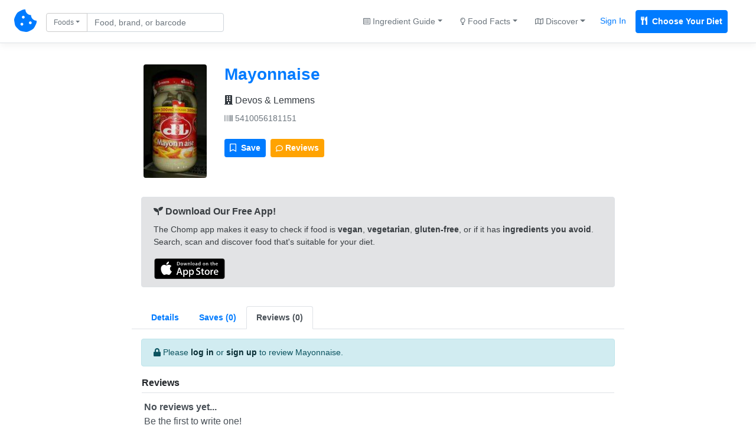

--- FILE ---
content_type: text/html; charset=UTF-8
request_url: https://chompthis.com/product/?id=436493&r=y
body_size: 9278
content:





<!doctype html>
<html lang="en">

    <head>

      <!-- Meta -->
<meta charset="utf-8">
<meta name="viewport" content="width=device-width, initial-scale=1, shrink-to-fit=no">
<meta name="description" content="Is Mayonnaise Vegan, Vegetarian, or Gluten-Free? We checked the ingredients and have the answer! Mayonnaise reviews, nutrition label, product images, allergens, trace ingredients, and more. Made by Devos &amp; Lemmens. Barcode 5410056181151.">
<meta name="author" content="Peter Merrill">

      <!-- Title -->
      <title>Mayonnaise (5410056181151) - Is it Vegan, Vegetarian, or Gluten-Free? - CHOMP</title>

      <!-- Bootstrap core CSS -->
      <link href="https://chompthis.com/assets/css/bootstrap.min.css" rel="stylesheet">
      <link href="https://chompthis.com/assets/css/custom.css?v=1.3.13" rel="stylesheet">
      
            <!-- Favicons -->
      <link rel="apple-touch-icon" sizes="180x180" href="https://chompthis.com/apple-touch-icon.png">
      <link rel="icon" type="image/png" sizes="32x32" href="https://chompthis.com/favicon-32x32.png">
      <link rel="icon" type="image/png" sizes="16x16" href="https://chompthis.com/favicon-16x16.png">
      <link rel="manifest" href="https://chompthis.com/site.webmanifest">
      <link rel="mask-icon" href="https://chompthis.com/safari-pinned-tab.svg" color="#5bbad5">
      <meta name="msapplication-TileColor" content="#ffffff">
      <meta name="theme-color" content="#ffffff">
      
      <!-- Twitter -->
<meta name="twitter:card" content="summary">
<meta name="twitter:site" content="@Chomp_This_">
<meta name="twitter:creator" content="@Chomp_This_">
<meta name="twitter:title" content="Mayonnaise on CHOMP">
<meta name="twitter:description" content="Is Mayonnaise Vegan, Vegetarian, or Gluten-Free? We checked the ingredients and have the answer!">
<meta name="twitter:image" content="https://chompthis.com/api/assets/images/product/?i=541/005/618/1151/front_fr.7.200.jpg">

      <!-- Facebook -->
<meta property="og:image:width" content="512">
<meta property="og:image:height" content="512">
<meta property="og:title" content="Mayonnaise on CHOMP">
<meta property="og:description" content="Is Mayonnaise Vegan, Vegetarian, or Gluten-Free? We checked the ingredients and have the answer!">
<meta property="og:url" content="https://chompthis.com/product/?id=436493">
<meta property="og:image" content="https://chompthis.com/api/assets/images/product/?i=541/005/618/1151/front_fr.7.200.jpg">

            <script src="https://chompthis.com/assets/scripts/jquery-3.2.1.min.js"></script>

      <!-- Icons -->
      <script defer src="https://use.fontawesome.com/releases/v5.1.0/js/all.js" integrity="sha384-3LK/3kTpDE/Pkp8gTNp2gR/2gOiwQ6QaO7Td0zV76UFJVhqLl4Vl3KL1We6q6wR9" crossorigin="anonymous"></script>

      <!-- Moment.js -->
      <!--<script defer src="https://chompthis.com/assets/scripts/moment.min.js?v=1.3.13"></script>
      <script defer src="https://chompthis.com/assets/scripts/moment-timezone-with-data.min.js?v=1.3.13"></script>-->

      <!-- Google Analytics -->
      <script async src="https://www.googletagmanager.com/gtag/js?id=G-J7QJ32PQJC"></script>
      <script>
        window.dataLayer = window.dataLayer || [];
        function gtag(){dataLayer.push(arguments);}
        gtag('js', new Date());
        gtag('config', 'G-J7QJ32PQJC');
      </script>

                      
  </head>
  
    <body>

    <!-- Header -->
        <div id="up" class="d-flex flex-column flex-md-row align-items-center p-3 px-md-4 mb-0 bg-white border-bottom box-shadow">

      <nav class="nav-left my-0 mt-mb-auto">
        <a href="https://chompthis.com">
          <i class="fas fa-cookie-bite fs38"></i>
        </a>
        <a href="https://chompthis.com" class="site-name ml-2 text-dark d-sm-none">CHOMP</a>      </nav>

            <nav class="nav-left my-0 ml-md-3 ml-xs-0 mt-mb-auto">
        <div data-action="https://chompthis.com/search" class="sleek-search nav-search form-inline my-2 my-lg-0">
          <div class="row">
            <div class="input-group search-input col-12 pr-0 pt-1">
              <div class="input-group-prepend">
                <button class="btn btn-outline-secondary dropdown-toggle fs12 current-item" type="button" data-toggle="dropdown" data-target="#navdropdown" aria-haspopup="true" aria-expanded="false">Foods</button>
                                
                                
  <div id="navdropdown" class="search-options nav-dropdown dropdown-menu fs14" data-location="nav">
    <div class="dropdown-item font-weight-bold" data-source="https://chompthis.com/search" data-title="Foods" data-placeholder="Find food by name or barcode"><i class="fas fa-cookie-bite"></i> Search Foods</div>
    <div class="dropdown-item font-weight-bold" data-source="https://chompthis.com/search/list.php" data-title="Lists" data-placeholder="Search for food lists"><i class="far fa-star"></i> Search Food Lists</div>
    <div role="separator" class="dropdown-divider"></div>
    <div class="dropdown-item" data-source="https://chompthis.com/search/brand.php" data-title="Brands" data-placeholder="Search by brand"><i class="fas fa-building"></i> Search Brands</div>
    <div class="dropdown-item" data-source="https://chompthis.com/search/allergen.php" data-title="Allergens" data-placeholder="Search by allergen"><i class="fas fa-allergies"></i> Search Allergens</div>
    <!--<div class="dropdown-item" data-source="https://chompthis.com/search/keyword.php" data-title="Keywords" data-placeholder="Search by keyword"><i class="fas fa-tag"></i> Search Keywords</div>-->
    <div class="dropdown-item" data-source="https://chompthis.com/search/country.php" data-title="Countries" data-placeholder="Search by country"><i class="fas fa-flag"></i> Search Countries</div>
    <div class="dropdown-item" data-source="https://chompthis.com/search/category.php" data-title="Categories" data-placeholder="Search by category"><i class="fas fa-filter"></i> Search Categories</div>
    <div class="dropdown-item" data-source="https://chompthis.com/search/ingredient.php" data-title="Ingredients" data-placeholder="Search by ingredient"><i class="fas fa-mortar-pestle"></i> Search Ingredients</div>
    <div class="dropdown-item" data-source="https://chompthis.com/search/trace.php" data-title="Traces" data-placeholder="Search trace ingredients"><i class="fas fa-user-secret"></i> Trace Ingredients</div>
    <div class="dropdown-item" data-source="https://chompthis.com/search/vitamin.php" data-title="Vitamins" data-placeholder="Search by vitamin"><i class="fas fa-flask"></i> Search by Vitamin</div>
    <div class="dropdown-item" data-source="https://chompthis.com/search/mineral.php" data-title="Minerals" data-placeholder="Search by mineral"><i class="fas fa-tablets"></i> Search by Mineral</div>
    <div class="dropdown-item" data-source="https://chompthis.com/search/palm-oil.php" data-title="Palm Oil" data-placeholder="Search by palm oil"><i class="fas fa-gas-pump"></i> Search by Palm Oil</div>
  </div>

              </div>
              <input id="form_search_term" type="text" name="q" data-parent="nav-search" class="form-control nav-search fs14 py-1 pr-md-5 pr-xs-1" data-error="Invalid search entered." placeholder="Food, brand, or barcode">
            </div>
            <div class="search-button col-2 pl-1 pt-1 d-none">
              <button type="submit" class="btn btn-primary btn-sm btn-send search-internal py-1 fs14">
                <i class="fas fa-search fs14"></i>
              </button>
            </div>
          </div>
        </div>
      </nav>
      
              
  
  <nav class="nav-right my-0 mr-md-3 mr-xs-0 mt-mb-auto mx-sm-auto ml-3 ml-lg-auto text-center">
    <div class="trending-dropdown btn-group">
      <a class="btn btn-link text-secondary dropdown-toggle fs14" href="#" role="button" data-toggle="dropdown" data-target="#trendingdropdown" aria-haspopup="true" aria-expanded="false"><i class="far fa-list-alt fs12"></i> Ingredient Guide</a>
      <div id="trendingdropdown" class="dropdown-menu dropdown-menu-right fs14">
        <a class="dropdown-item font-weight-bold" href="/ingredient/guide.php?id=1">Vegan Guide</a>
        <a class="dropdown-item font-weight-bold" href="/ingredient/guide.php?id=2">Vegetarian Guide</a>
        <a class="dropdown-item font-weight-bold" href="/ingredient/guide.php?id=3">Gluten-Free Guide</a>
        <div role="separator" class="dropdown-divider"></div>
        <a class="dropdown-item" href="/most-common/unfriendly-ingredient.php?id=1">Top Non-Vegan Ingredients</a>
        <a class="dropdown-item" href="/most-common/unfriendly-ingredient.php?id=2">Top Non-Vegetarian Ingredients</a>
        <a class="dropdown-item" href="/most-common/unfriendly-ingredient.php?id=3">Top Non-Gluten-Free Ingredients</a>
      </div>
    </div><!--//.trending-dropdown-->
    <div class="overview-dropdown btn-group">
      <a class="btn btn-link text-secondary dropdown-toggle fs14" href="#" role="button" data-toggle="dropdown" data-target="#overviewdropdown" aria-haspopup="true" aria-expanded="false"><i class="far fa-lightbulb fs12"></i> Food Facts</a>
      <div id="overviewdropdown" class="dropdown-menu dropdown-menu-right fs14">
        <a class="dropdown-item" href="/most-common">Quick Facts</a>
        <a class="dropdown-item" href="/product/most-popular.php?n=Vegan">Popular Vegan Foods</a>
        <a class="dropdown-item" href="/product/most-popular.php?n=Vegetarian">Popular Vegetarian Foods</a>
        <a class="dropdown-item" href="/product/most-popular.php?n=Gluten Free">Popular Gluten-Free Foods</a>
        <div role="separator" class="dropdown-divider"></div>
        <a class="dropdown-item" href="/most-common/brand.php"><i class="fas fa-building"></i> Top Brands</a>
        <a class="dropdown-item" href="/most-common/allergen.php"><i class="fas fa-allergies"></i> Top Allergens</a>
        <a class="dropdown-item" href="/most-common/chosen-lifestyle.php"><i class="fas fa-briefcase-medical"></i> Popular Diets</a>
        <a class="dropdown-item" href="/most-common/keyword.php"><i class="fas fa-tag"></i> Food Keywords</a>
        <a class="dropdown-item" href="/most-common/category.php"><i class="fas fa-list-ol"></i> Food Categories</a>
        <a class="dropdown-item" href="/most-common/trace.php"><i class="fas fa-user-secret"></i> Trace Ingredients</a>
        <a class="dropdown-item" href="/most-common/lifestyle.php"><i class="fas fa-utensils"></i> Lifestyles & Diets</a>
        <a class="dropdown-item" href="/most-common/country.php"><i class="fas fa-flag"></i> Popular Countries</a>
        <a class="dropdown-item" href="/most-common/vitamin.php"><i class="fas fa-flask"></i> Common Vitamins</a>
        <a class="dropdown-item" href="/most-common/mineral.php"><i class="fas fa-tablets"></i> Common Minerals</a>
        <a class="dropdown-item" href="/most-common/palm-oil.php"><i class="fas fa-gas-pump"></i> Palm Oil Ingredients</a>
        <a class="dropdown-item" href="/most-common/unfriendly-ingredient.php"><i class="fas fa-mortar-pestle"></i> Top Banned Ingredients</a>
        <a class="dropdown-item" href="/most-common/ingredient-to-avoid.php"><i class="fas fa-ban"></i> Ingredients Users Avoid</a>
      </div>
    </div><!--//.overview-dropdown-->
    <div class="discover-dropdown btn-group">
      <a class="btn btn-link text-secondary dropdown-toggle fs14" href="#" role="button" data-toggle="dropdown" data-target="#discoverDropdown" aria-haspopup="true" aria-expanded="false"><i class="far fa-map fs12"></i> Discover</a>
      <div id="discoverDropdown" class="dropdown-menu dropdown-menu-right fs14">
        <a class="dropdown-item" href="/list/discover.php">
          <i class="far fa-star fs12"></i> Food Lists
        </a>
        <a class="dropdown-item" href="/review/discover.php">
          <i class="far fa-comment fs12"></i> Food Reviews
        </a>
      </div>
    </div><!--//.discover-dropdown-->
    <div class="btn-group">
      <a class="p-2 text-primary fs14 mr-2 sign_in" href="/account/signin.php">Sign In</a>
      <a class="p-2 text-white fs14 bg-primary border border-primary font-weight-bold rounded mr-2 register" href="/account/register.php"><i class="fas fa-utensils mr-1"></i> Choose Your Diet</a>
    </div>
  </nav>

  
      
    </div>
    
    <!-- Global site messages -->
          <div class="container-fluid site-messages d-none">
        <div class="row">
          <div class="col-12 alert alert-secondary rounded-0 account-verified mb-0 d-none"></div>
          <div class="col-12 response-container px-0 d-none"></div>
        </div>
      </div>
    
    <!-- Container -->
    <div class="container-fluid">

      <!-- Main content -->
      
<div class="row">
  <div class="row col-xs-12 col-sm-12 col-lg-10 mx-auto">

    <!-- Product page -->
    <div class="row product-page left-panel col-xs-10 col-sm-10 col-lg-10 mx-auto mt-3">

      <!-- Product card -->
      <div class="card mb-4 p-0 col-12 bg-white border-0">

        <!-- Card header -->
        <div class="card-header bg-white border-bottom-0 pb-0">
          <div class="row">
                        <div class="col-xs-12 col-sm-12 col-lg-2 py-2 text-center">
              <img class="product-image rounded" src="[data-uri]" data-src="https://chompthis.com/api/assets/images/product/?i=541/005/618/1151/front_fr.7.200.jpg" alt="Mayonnaise Report Card">
            </div>
            <div class="col-xs-12 col-sm-12 col-lg-10 pt-2">
            
              <!-- Product name, brands, barcode -->
              <div class="name pb-2">
                <a href="https://chompthis.com/product/?id=436493"><h3 class="mb-0 font-weight-bold">Mayonnaise</h3></a>
                                <div class="brand w-100 pt-3">
                  <a href="https://chompthis.com/search/brand.php?q=Devos &amp;amp; Lemmens" class="text-dark fs16"><i class="fas fa-building"></i> Devos &amp; Lemmens</a>
                </div>
                                <div class="barcode w-100 pt-2"><a href="https://chompthis.com/product/?b=5410056181151" class="text-secondary fs14"><i class="fas fa-barcode"></i> 5410056181151</a></div>
              </div><!--//.name-->

              <div class="addthis_inline_share_toolbox mb-0" data-url="https://chompthis.com/product/?id=436493" data-title="Mayonnaise - CHOMP" data-description="Mayonnaise (5410056181151) Reviews - Vegan, Vegetarian, or Gluten-Free?" data-image="https://chompthis.com/api/assets/images/product/?i=541/005/618/1151/front_fr.7.200.jpg"></div><!--//.addthis-->

              <div class="row mt-3">
                <div class="col-12 mb-2 pr-0">
                  <div class="btn-toolbar" role="toolbar" aria-label="Toolbar with button groups">
                    <div class="btn-group mr-2" role="group" aria-label="First group">
                      <!-- List modal controller -->
                      <div data-toggle="modal" data-target="#mayonnaise5410056181151" data-controller="mayonnaise5410056181151" data-is-on-list="" class="list-icon-container mayonnaise5410056181151">
                        <button class="list-icon mayonnaise5410056181151 btn btn-sm btn-primary fs14 text-white" data-product-name="Mayonnaise" data-barcode="5410056181151">
                          <i class="far fa-bookmark mr-1 fs14"></i> <span class="icon-text fs14"> Save</span>
                        </button>
                      </div><!--//.list-icon-container-->
                    </div>
                    <div class="btn-group mr-2" role="group" aria-label="Second group">
                      <button id="open-reviews-tab" data-controls="reviews5410056181151-tab" class="btn btn-warning btn-sm fs14 font-weight-bold text-white"><i class="far fa-comment fs12"></i> Reviews</button>
                    </div>
                  </div>
                </div>
              </div>

            </div><!--//.col-10/12-->
          </div><!--//.row-->
        </div><!--//.card-header-->

        <!-- Card body -->
        <div class="card-body px-0 pt-2 pb-0 bg-white">

                                          <div class="app-promo row col-12 px-0 px-md-3 mx-auto mt-3">
    <div role="alert" class="alert alert-secondary border w-100">
      <p class="mb-2 fs15 font-weight-bold"><i class="fas fa-seedling"></i> Download Our Free App!</p>
      <p class="mb-3 fs14">The Chomp app makes it easy to check if food is <strong>vegan</strong>, <strong>vegetarian</strong>, <strong>gluten-free</strong>, or if it has <strong>ingredients you avoid</strong>. Search, scan and discover food that's suitable for your diet.</p>
      <p class="mb-0 font-weight-bold">
        <a href="https://itunes.apple.com/app/id1500216202" class="btn btn-sm pl-0 py-0"><img src="https://chompthis.com/assets/images/app/svg/app-store-badge.svg" alt="Download Chomp on the App Store" style="width:120px;"></a>
        <!--<a href="https://play.google.com/store/apps/details?id=app.chompthis.com" class="btn btn-sm pl-0 py-0"><img src="https://chompthis.com/assets/images/app/svg/google-play-badge.svg" alt="Download Chomp on Google Play" style="width:120px;"></a>-->
      </p>
    </div>
  </div><!--//.app-promo-->
          
          <ul class="nav nav-tabs px-3 pt-3" id="tabMain" role="tablist">
            <li class="nav-item"><a class="nav-link font-weight-bold fs14" id="overview5410056181151-tab" data-toggle="tab" href="#overview5410056181151" role="tab" aria-controls="overview5410056181151" aria-selected="false">Details</a></li>
            <li class="nav-item"><a class="nav-link font-weight-bold fs14" id="lists5410056181151-tab" data-toggle="tab" href="#lists5410056181151" role="tab" aria-controls="lists5410056181151" aria-selected="false"><div class="d-none d-lg-block">Saves (0)</div><div class="sm-item">Saves (0)</div></a></li>
            <li class="nav-item"><a class="nav-link active font-weight-bold fs14" id="reviews5410056181151-tab" data-toggle="tab" href="#reviews5410056181151" role="tab" aria-controls="reviews5410056181151" aria-selected="false"><div class="d-none d-lg-block">Reviews (0)</div><div class="sm-item">Reviews (0)</div></a></li>
          </ul><!--//#tabMain-->

          <div class="tab-content bg-white fs14" id="tabMainContent">

            <!-- Overview -->
            <div class="tab-pane fade py-3 px-3" id="overview5410056181151" role="tabpanel" aria-labelledby="overview5410056181151-tab">
              <div class="row">
                <div class="col-12 mx-1 px-0">

                                                                                                                                                              
                  <!-- Lifestyle tabs -->
                  <div id="lifestyles">
                    <ul class="nav nav-tabs mt-3 px-3 pt-3 bg-light border border-bottom-0 rounded-top fs14" id="tabBannedIngredients" role="tablist">
                                              
                                                                                
                                                                                
                          
                          
                          <li class="nav-item"><a class="nav-link font-weight-bold text-danger" id="vegan5410056181151-tab" data-ban-level="0" data-toggle="tab" href="#vegan5410056181151" role="tab" aria-controls="vegan5410056181151" aria-selected="false">Vegan</a></li><!--//.nav-link-->
                        
                                                                                
                                                                                
                          
                                                                                
                          <li class="nav-item"><a class="nav-link font-weight-bold text-warning" id="gluten-free5410056181151-tab" data-ban-level="1" data-toggle="tab" href="#gluten-free5410056181151" role="tab" aria-controls="gluten-free5410056181151" aria-selected="false">Gluten Free</a></li><!--//.nav-link-->
                        
                                                                                
                                                                                
                          
                                                                                
                          <li class="nav-item"><a class="nav-link font-weight-bold text-warning" id="vegetarian5410056181151-tab" data-ban-level="1" data-toggle="tab" href="#vegetarian5410056181151" role="tab" aria-controls="vegetarian5410056181151" aria-selected="false">Vegetarian</a></li><!--//.nav-link-->
                                                                  </ul><!--//#tabBannedIngredients-->

                    <!-- Lifestyle description/banned ingredients -->
                    <div class="tab-content bg-white rounded-bottom border mb-3 fs14" id="tabBannedIngredientsContent">
                                              
                        <div class="tab-pane fade px-3" id="vegan5410056181151" role="tabpanel" aria-labelledby="vegan5410056181151-tab">

                          
                          
                          <div class="lifestyle w-100 text-secondary pt-3 pb-2">

                            
                                                                                                                            
                                                              <p class="alert alert-danger text-dark mb-1 p-2"><i class="far fa-times-circle"></i> May not be <b>Vegan</b></p>
                              
                              

                              <p class="alert alert-primary border mb-1 p-2"><i class="fas fa-lock"></i> <a href="https://chompthis.com/account/register.php?ref=product-page" class="alert-link">Create an account</a> to set your diet and customize ingredients you want to avoid.</p>
                              <p class="addthis_inline_share_toolbox mb-1 pt-2" data-url="https://chompthis.com/product/?id=436493" data-title="Mayonnaise is not Vegan!" data-description="Mayonnaise is not Vegan!" data-image="https://chompthis.com/api/assets/images/product/?i=541/005/618/1151/front_fr.7.200.jpg"></p>

                                                      </div><!--//.lifestyle-->

                          
                                                                                                              
                              <ul class="banned-ingredients list-group list-group-flush pt-2 fs14">
                              
                                
                                <p class="mb-1 font-weight-bold text-secondary fs14"><i class="far fa-flag fs14"></i> Flagged Ingredients</p>
                                                                                                  
                                <li class="ingredient list-group-item px-2">
                                  <a href="https://chompthis.com/ingredient/?id=714" class="text-white font-weight-bold text-danger" data-lifestyle="Vegan" data-barcode="5410056181151">Eggs</a> - <span class="text-secondary">This product contains egg in one form or another. Not vegan friendly.</span>
                                </li><!--//.ingredient-->

                                
                              
                              
                              
                            
                              
                              
                              
                              </ul><!--//.banned-ingredients-->
                                                      
                                                    <!-- Lifestyle: Report inaccuracy -->
                          <div class="report w-100 pb-2">
                            <button class="report-inaccuracy vegan-5410056181151 btn btn-link btn-sm text-secondary p-0 fs12" data-inaccuracy="Vegan" data-barcode="5410056181151"><small>Report</small></button>
                            <div class="report-outcome small vegan-5410056181151"></div>
                          </div><!--//.report-->
                          
                        </div><!--//.tab-pane-->
                        
                        <div class="tab-pane fade px-3" id="gluten-free5410056181151" role="tabpanel" aria-labelledby="gluten-free5410056181151-tab">

                          
                          
                          <div class="lifestyle w-100 text-secondary pt-3 pb-2">

                            
                                                                                                                            
                                                              <p class="alert alert-warning text-dark mb-1 p-2"><i class="far fa-question-circle"></i> Possibly <b>Gluten Free</b></p>
                                                                <p class="alert alert-light border text-secondary mb-1 p-2"><i class="fas fa-exclamation-circle"></i> This product appears to be sold in more non-English speaking countries. The Gluten Free grade may be inaccurate.</p>
                                                              
                              

                              <p class="alert alert-primary border mb-1 p-2"><i class="fas fa-lock"></i> <a href="https://chompthis.com/account/register.php?ref=product-page" class="alert-link">Create an account</a> to set your diet and customize ingredients you want to avoid.</p>
                              <p class="addthis_inline_share_toolbox mb-1 pt-2" data-url="https://chompthis.com/product/?id=436493" data-title="Mayonnaise is possibly Gluten Free!" data-description="Mayonnaise is possibly Gluten Free!" data-image="https://chompthis.com/api/assets/images/product/?i=541/005/618/1151/front_fr.7.200.jpg"></p>

                                                      </div><!--//.lifestyle-->

                          
                                                                                                              
                              <ul class="banned-ingredients list-group list-group-flush pt-2 fs14">
                              
                                                                                            
                              
                            
                              
                              
                                
                                <p class="mb-1 font-weight-bold text-secondary fs14"><i class="far fa-flag fs14"></i> Flagged Ingredients</p>
                                                                                                  
                                <li class="ingredient list-group-item px-2">
                                  <a href="https://chompthis.com/ingredient/?id=715" class="text-white font-weight-bold text-warning" data-lifestyle="Gluten Free" data-barcode="5410056181151">Eggs</a> - <span class="text-secondary">May contain gluten if used as an ingredient. Some foods add wheat based batter to eggs.</span>
                                </li><!--//.ingredient-->

                                
                              
                              
                              </ul><!--//.banned-ingredients-->
                                                      
                                                    <!-- Lifestyle: Report inaccuracy -->
                          <div class="report w-100 pb-2">
                            <button class="report-inaccuracy gluten-free-5410056181151 btn btn-link btn-sm text-secondary p-0 fs12" data-inaccuracy="Gluten Free" data-barcode="5410056181151"><small>Report</small></button>
                            <div class="report-outcome small gluten-free-5410056181151"></div>
                          </div><!--//.report-->
                          
                        </div><!--//.tab-pane-->
                        
                        <div class="tab-pane fade px-3" id="vegetarian5410056181151" role="tabpanel" aria-labelledby="vegetarian5410056181151-tab">

                          
                          
                          <div class="lifestyle w-100 text-secondary pt-3 pb-2">

                            
                                                                                                                            
                                                              <p class="alert alert-warning text-dark mb-1 p-2"><i class="far fa-question-circle"></i> Possibly <b>Vegetarian</b></p>
                                                                <p class="alert alert-light border text-secondary mb-1 p-2"><i class="fas fa-exclamation-circle"></i> This product appears to be sold in more non-English speaking countries. The Vegetarian grade may be inaccurate.</p>
                                                              
                              

                              <p class="alert alert-primary border mb-1 p-2"><i class="fas fa-lock"></i> <a href="https://chompthis.com/account/register.php?ref=product-page" class="alert-link">Create an account</a> to set your diet and customize ingredients you want to avoid.</p>
                              <p class="addthis_inline_share_toolbox mb-1 pt-2" data-url="https://chompthis.com/product/?id=436493" data-title="Mayonnaise is possibly Vegetarian!" data-description="Mayonnaise is possibly Vegetarian!" data-image="https://chompthis.com/api/assets/images/product/?i=541/005/618/1151/front_fr.7.200.jpg"></p>

                                                      </div><!--//.lifestyle-->

                          
                                                                                                              
                              <ul class="banned-ingredients list-group list-group-flush pt-2 fs14">
                              
                                                                                            
                              
                            
                              
                              
                                                                                            
                              </ul><!--//.banned-ingredients-->
                                                      
                                                    <!-- Lifestyle: Report inaccuracy -->
                          <div class="report w-100 pb-2">
                            <button class="report-inaccuracy vegetarian-5410056181151 btn btn-link btn-sm text-secondary p-0 fs12" data-inaccuracy="Vegetarian" data-barcode="5410056181151"><small>Report</small></button>
                            <div class="report-outcome small vegetarian-5410056181151"></div>
                          </div><!--//.report-->
                          
                        </div><!--//.tab-pane-->
                                                                  </div><!--//#tabBannedIngredientsContent-->
                  </div><!--//#lifestyles-->

                  <!-- Ingredients tab -->
                  <div id="ingredients pt-2">
                    <!-- Ingredients content -->
                    <div class="tab-content mb-3">
                      <div class="tab-pane fade show active py-3 px-0" id="ingredients5410056181151" role="tabpanel" aria-labelledby="ingredients5410056181151-tab">

                                                  <p class="ingredient-list mb-1 fs16"><b><i class="fas fa-mortar-pestle"></i> Ingredients:</b> Huile de colza jaune d&#039;_<span class="allergen">œuf</span> _de poules élevées au sol 7,5 %, vinaigre, eau, graines de <span class="allergen">moutarde</span>,sel, épices, sucre, antioxydant E385, arôme.</p>
                        
                        <!-- Ingredients: Report inaccuracy -->
                        <div class="report w-100">
                          <button class="report-inaccuracy ingredients-5410056181151 btn btn-link btn-sm text-secondary p-0 fs12" data-inaccuracy="Ingredients" data-barcode="5410056181151"><small>Report</small></button>
                          <div class="report-outcome small ingredients-5410056181151"></div>
                        </div><!--//.report-->
                        
                                                                            <p class="mb-0 pt-3">
                            <span class="font-weight-bold"><i class="fas fa-allergies"></i> Allergens:</span>
                                                        <a href="https://chompthis.com/search/allergen.php?q=Eggs">Eggs</a>,                                                         <a href="https://chompthis.com/search/allergen.php?q=Mustard">Mustard</a>                                                      </p>
                                                    <p class="text-secondary p-0 mt-1 mb-2">Please take necessary precautions if you have allergies to any of the listed ingredients. Allergens are <span class="allergen">italicized</span> in the ingredients.</p>
                        
                        
                        
                      </div><!--//.tab-pane-->

                    </div><!--//#tabIngredientsContent-->
                  </div><!--//#ingredients-->

                  <!-- Related Products-->
                  <!--
                  <div id="relatedproducts">
                    <strong><i class="fas fa-link"></i> Related Products</strong>
                    <div class="tab-content mb-3 p-3 fs12">
                                                                                                          </div>
                  </div>
                  -->
                  <!--//Related Products-->

                  <!-- Nutrition Facts tab -->
                  <div id="nutrition">
                    <!-- Nutrition Facts, Vitamins, Minerals -->
                    <div class="tab-content mb-3" id="tabNutritionContent">

                      <!-- Nutrition Facts-->
                      <div class="tab-pane fade show active py-3 px-0" id="nutrition5410056181151" role="tabpanel" aria-labelledby="nutrition5410056181151-tab">
                                                <table class="table table-responsive-md border mb-1 rounded">
                          <thead class="thead-light">
                            <tr>
                              <th scope="col"><i class="fas fa-utensils"></i> Nutrition Label</th>
                              <th scope="col">As sold for 100 g / 100 ml</th>
                              <th scope="col">As sold per serving (15 g)</th>
                            </tr>
                          </thead>
                          <tbody>
                          
                                                        <tr class="bg-light">
                              <th scope="row">Serving Size</th>
                              <td>15 g</td>
                              <td></td>
                            </tr>
                            
                                                                                                                                            
                            
                            
                            
                            <tr>
                              <th scope="row" class="bg-light">Energy</th>
                              <td>3109 <span class="text-secondary small">(kj)</span></td>
                              <td>
                                                                  466 <span class="text-secondary small">(kj)</span>                                                              </td>
                            </tr>
                          
                            
                                                                                                                                            
                            
                            
                            
                            <tr>
                              <th scope="row" class="bg-light">Fat</th>
                              <td>81.1 <span class="text-secondary small">(g)</span></td>
                              <td>
                                                                  12.2 <span class="text-secondary small">(g)</span>                                                              </td>
                            </tr>
                          
                            
                                                                                                                                            
                            
                            
                            
                            <tr>
                              <th scope="row" class="bg-light">Saturated Fat</th>
                              <td>6.3 <span class="text-secondary small">(g)</span></td>
                              <td>
                                                                  0.945 <span class="text-secondary small">(g)</span>                                                              </td>
                            </tr>
                          
                            
                                                                                                                                            
                            
                            
                            
                            <tr>
                              <th scope="row" class="bg-light">Carbohydrates</th>
                              <td>1.6 <span class="text-secondary small">(g)</span></td>
                              <td>
                                                                  0.24 <span class="text-secondary small">(g)</span>                                                              </td>
                            </tr>
                          
                            
                                                                                                                                            
                            
                            
                            
                            <tr>
                              <th scope="row" class="bg-light">Sugars</th>
                              <td>1.4 <span class="text-secondary small">(g)</span></td>
                              <td>
                                                                  0.21 <span class="text-secondary small">(g)</span>                                                              </td>
                            </tr>
                          
                            
                                                                                                                                            
                            
                            
                            
                            <tr>
                              <th scope="row" class="bg-light">Proteins</th>
                              <td>1.3 <span class="text-secondary small">(g)</span></td>
                              <td>
                                                                  0.195 <span class="text-secondary small">(g)</span>                                                              </td>
                            </tr>
                          
                            
                                                                                                                                            
                            
                            
                            
                            <tr>
                              <th scope="row" class="bg-light">Salt</th>
                              <td>1.23 <span class="text-secondary small">(g)</span></td>
                              <td>
                                                                  0.184 <span class="text-secondary small">(g)</span>                                                              </td>
                            </tr>
                          
                            
                                                                                                                                            
                            
                            
                            
                            <tr>
                              <th scope="row" class="bg-light">Sodium</th>
                              <td>0.484 <span class="text-secondary small">(g)</span></td>
                              <td>
                                                                  0.073 <span class="text-secondary small">(g)</span>                                                              </td>
                            </tr>
                          
                            
                                                                                                                                            
                            
                            
                            
                            <tr>
                              <th scope="row" class="bg-light">Nova Group</th>
                              <td>4</td>
                              <td>
                                                                  4                                                              </td>
                            </tr>
                                                    </tbody>
                        </table>

                          <!-- Nutrition Facts: Report inaccuracy -->
                          <div class="report w-100">
                            <button class="report-inaccuracy nutrition-5410056181151 btn btn-link btn-sm text-secondary p-0 fs12" data-inaccuracy="Nutrition" data-barcode="5410056181151"><small>Report</small></button>
                            <div class="report-outcome small nutrition-5410056181151"></div>
                          </div><!--//.report-->
                        
                        
                      </div><!--//#nutrition-->

                    </div><!--//#tabNutritionContent-->
                  </div><!--//#nutrition-->

                                    <div id="images">
                    <strong>Product Photos</strong>
                    <!-- Images content -->
                    <div class="tab-content mb-3 fs12" id="tabImagesContent">
                      <div class="tab-pane fade show active pt-3 px-3" id="images5410056181151" role="tabpanel" aria-labelledby="images5410056181151-tab">
                        <div class="row">
                                                      <!-- Images: Front -->
                                                        <div class="col-xs-12 col-sm-12 col-lg-3 text-center">
                              <img src="[data-uri]" data-src="https://chompthis.com/api/assets/images/product/?i=541/005/618/1151/front_fr.7.200.jpg" class="border rounded product-image" alt="Mayonnaise">
                              <p class="text-secondary fs12">Front</p>
                            </div>
                                                      
                          
                                                      <!-- Images: ingredients -->
                                                        <div class="col-xs-12 col-sm-12 col-lg-3 text-center">
                              <img src="[data-uri]" data-src="https://chompthis.com/api/assets/images/product/?i=541/005/618/1151/ingredients_fr.15.200.jpg" class="border rounded product-image" alt="Mayonnaise Ingredients">
                              <p class="text-secondary fs12">Ingredients</p>
                            </div>
                                                                              </div><!--//.row-->
                      </div> <!--//.tab-pane-->
                    </div><!--//#tabsImagesContent-->
                  </div><!--//#images-->
                  
                  <!-- More Info tab -->
                  <div id="more">
                    <!-- More Info content -->
                    <div class="tab-content mb-3" id="tabMoreInfoContent">

                      <!-- General Info -->
                      <div class="tab-pane fade show active pt-2" id="more5410056181151" role="tabpanel" aria-labelledby="more5410056181151-tab">
                        <ul class="list-group list-group-flush">

                                                    <li class="brands-list list-group-item px-0 py-3">
                            <!-- Brands -->
                            <p class="mb-1">
                              <span class="font-weight-bold"><i class="fas fa-building"></i> Brands:</span>
                                                            <a href="https://chompthis.com/search/brand.php?q=Devos Lemmens" class="brands">Devos Lemmens</a>                                                          </p>
                          </li><!--//.brands-list-->
                          
                                                    <li class="countries-list list-group-item px-0 py-3">
                            <!-- Countries -->
                            <p class="mb-1">
                              <span class="font-weight-bold"><i class="fas fa-flag"></i> Countries:</span>
                                                            <a href="https://chompthis.com/search/country.php?q=Belgium" class="country">Belgium</a>,                                                             <a href="https://chompthis.com/search/country.php?q=France" class="country">France</a>                                                          </p>
                          </li><!--//.countries-list-->
                          
                          
                                                    <li class="keywords-list list-group-item px-0 py-3">
                            <!-- Categories -->
                            <p class="mb-1">
                              <span class="font-weight-bold"><i class="fas fa-tag"></i> Keywords:</span>
                                                            Devo,                                                             En,                                                             Lemmen,                                                             Mayonnaise,                                                             Omega 3,                                                             Riche                                                          </p>
                          </li><!--//.keywords-list-->
                          
                        </ul>
                      </div><!--//#more-->

                      
                    </div><!--//#tabMoreInfoContent-->
                  </div>
                </div>
              </div><!--//#more-->
            </div><!--//#overview-->

            <div class="tab-pane fade py-3 px-3" id="lists5410056181151" role="tabpanel" aria-labelledby="lists5410056181151-tab">
              <div class="row">
                <div class="col-12">
                                    <div class="list-group list-group-flush list-item">
                    <div class="list-group-item list-group-item-action flex-column align-items-start px-1">
                      <div class="d-flex w-100 justify-content-between font-weight-bold">No lists yet...</div>
                      <div class="list-details">
                        <p class="mb-1">This product hasn't been added to any lists. Be the first?</p>
                        <!-- List modal controller -->
                        <div data-toggle="modal" data-target="#mayonnaise5410056181151" data-controller="mayonnaise5410056181151" data-is-on-list="" class="list-icon-container mayonnaise5410056181151">
                          <button class="list-icon mayonnaise5410056181151 btn btn-outline-primary btn-sm fs12" data-product-name="Mayonnaise" data-barcode="5410056181151">
                            <i class="far fa-bookmark mr-1 fs12"></i> <span class="icon-text fs12"> Save</span>
                          </button>
                        </div><!--//.list-icon-container-->
                      </div>
                    </div>
                  </div>
                                  </div>
              </div>
            </div><!--//#lists-->

            <div class="tab-pane fade active show py-3 px-3" id="reviews5410056181151" role="tabpanel" aria-labelledby="reviews5410056181151-tab">
              <div class="row">
                <div class="col-12">

                  <div class="leave-review row">
                                        <div class="col-12 mb-3">
                      <div class="alert alert-info mb-0">
                        <i class="fas fa-lock"></i> Please <a href="https://chompthis.com/account/signin.php" class="alert-link">log in</a> or <a href="https://chompthis.com/account/register.php" class="alert-link">sign up</a> to review Mayonnaise.
                      </div>
                    </div>
                                      </div><!--//.leave-review-->

                  <div class="reviews-list row fs16 px-3">
                    <div class="col-12 font-weight-bold border-bottom pb-1 px-0">Reviews</div>
                                        <div class="col-12 px-0">
                                          <div class="list-group list-group-flush review-item">
                        <div class="list-group-item list-group-item-action flex-column align-items-start px-1">
                          <div class="d-flex w-100 justify-content-between font-weight-bold">No reviews yet...</div>
                          <div class="review-details">
                            <p class="mb-1">Be the first to write one!</p>
                          </div>
                        </div>
                      </div>
                                        </div>
                  </div><!--//.reviews-list-->

                </div>
              </div>
            </div><!--//#reviews-->

          </div><!--//#main-->

          <!-- Lists modal -->
          <div class="list-modal-container mayonnaise5410056181151 d-none fs12"></div><!--//.list-modal-container-->

          <!-- Product lists -->
          <div class="product-lists mayonnaise5410056181151 d-none" data-controller="mayonnaise5410056181151" data-barcode="5410056181151" data-product-id="436493">
                      </div><!--//product-lists-->

        </div><!--//.card-body-->

      </div><!--//.card-->

    </div><!--//.product-page-->

    <!-- 160x600-->
    <!--
    <div class="right-panel row col-xs-2 col-sm-2 col-lg-2 mx-auto mt-3">
          </div>
    -->
    <!--// 160x600-->

  </div>
</div>

      <!-- Footer -->
            <footer class="site-footer row col-xs-10 col-sm-10 col-lg-8 mx-auto mt-5 pt-3 pb-3">
        <div class="col-12 mt-3 text-center">
          <div class="col-12 pt-3">
            <a href="https://chompthis.com/api?r=chomp-foot" class="mx-2 badge badge-primary font-weight-bold" target="_blank" rel="noopener noreferrer">Food API</a>
            <!--<a href="https://chompthis.com/api/recipes/?r=chomp-foot" class="mx-2 badge badge-dark font-weight-bold" target="_blank" rel="noopener noreferrer">Recipe API</a>-->
            <a href="https://chompthis.com/service/food-data.php?r=chomp-foot" class="mx-2 badge badge-success text-white font-weight-bold" target="_blank" rel="noopener noreferrer">Database Licensing</a>
            <a href="https://chompthis.com/contact.php" class="mx-2 text-secondary">Contact</a>
          </div>
          <div class="col-12 pt-3 fs12">
            <a href="https://chompthis.com/about-us.php" class="mx-2 text-secondary d-none">About Us</a>
            <a href="https://chompthis.com/faq.php" class="mx-2 text-secondary">FAQ</a>
            <!--<a href="https://prkit.co/MooruLhH/about" target="_blank" rel="noopener noreferrer nofollow" class="mx-2 text-secondary">Press</a>-->
            <a href="https://chompthis.com/ingredient/guide.php" class="mx-2 text-secondary">Ingredient Guide</a>
            <a href="https://chompthis.com/terms.php" class="mx-2 text-secondary">Terms</a>
          </div>
          <div class="col-12 pt-3 fs16">
            <a href="https://itunes.apple.com/app/id1500216202" class="btn btn-sm"><img src="https://chompthis.com/assets/images/app/svg/app-store-badge.svg" alt="Download Chomp on the App Store" style="width:150px"></a>
            <!--<a href="https://play.google.com/store/apps/details?id=app.chompthis.com" class="btn btn-sm"><img src="https://chompthis.com/assets/images/app/svg/google-play-badge.svg" alt="Download Chomp on Google Play" style="width:150px"></a>-->
          </div>
          <div class="col-12 pt-3">
            <a class="p-2 text-dark" href="https://twitter.com/chomp_this_" target="_blank" rel="noopener"><i class="fab fa-twitter-square fs20"></i></a>
            <a class="p-2 text-dark" href="https://www.facebook.com/chomp.this" target="_blank" rel="noopener"><i class="fab fa-facebook-square fs20"></i></a>
            <a class="p-2 text-dark" href="https://www.instagram.com/chomp.this" target="_blank" rel="noopener"><i class="fab fa-instagram fs20"></i></a>
          </div>
          <div class="col-12 pt-3 pb-1">
            <a href="#up" class="text-secondary fs11">&uarr; Back to top</a>
          </div>
        </div>
      </footer>
      
    </div><!--//.container-->

    <!-- Scripts -->
        <script src="https://code.jquery.com/jquery-3.2.1.min.js" integrity="sha256-hwg4gsxgFZhOsEEamdOYGBf13FyQuiTwlAQgxVSNgt4=" crossorigin="anonymous"></script>

          <script src="https://cdnjs.cloudflare.com/ajax/libs/popper.js/1.12.9/umd/popper.min.js" integrity="sha384-ApNbgh9B+Y1QKtv3Rn7W3mgPxhU9K/ScQsAP7hUibX39j7fakFPskvXusvfa0b4Q" crossorigin="anonymous"></script>
      <script src="https://cdnjs.cloudflare.com/ajax/libs/tether/1.4.4/js/tether.min.js" integrity="sha256-m2ByX2d6bw2LPNGOjjELQGPrn6XyouMV9RuVzKhJ5hA=" crossorigin="anonymous"></script>
    
    <script src="https://maxcdn.bootstrapcdn.com/bootstrap/4.0.0-alpha.6/js/bootstrap.min.js" integrity="sha384-vBWWzlZJ8ea9aCX4pEW3rVHjgjt7zpkNpZk+02D9phzyeVkE+jo0ieGizqPLForn" crossorigin="anonymous"></script>
    <script src="https://chompthis.com/assets/scripts/settings.min.js?v=1.3.13"></script>
    <script defer src="https://chompthis.com/assets/scripts/lockr.js?v=1.3.13"></script>
    <!--<script defer src="https://chompthis.com/assets/scripts/notifications.js?v=1.3.13"></script>-->
    <script defer src="https://chompthis.com/assets/scripts/navigation.js?v=1.3.13"></script>
    <script src="https://chompthis.com/assets/scripts/lists.min.js?v=1.3.13"></script>
<script src="https://chompthis.com/assets/scripts/product.js?v=1.3.13"></script>
<script src="https://chompthis.com/assets/scripts/review.js?v=1.3.13"></script>
<script src="https://chompthis.com/assets/scripts/image-loader.js?v=1.3.13"></script>
<script src="https://chompthis.com/assets/scripts/manipulate.js?v=1.3.13"></script>
<script defer type="text/javascript" src="//s7.addthis.com/js/300/addthis_widget.js#pubid=ra-5bae3e0f32da12f5"></script>
    
  </body>
  
</html>


--- FILE ---
content_type: application/javascript
request_url: https://chompthis.com/assets/scripts/lockr.js?v=1.3.13
body_size: 1268
content:
(function(root, factory) {

  if (typeof exports !== 'undefined') {
    if (typeof module !== 'undefined' && module.exports) {
      exports = module.exports = factory(root, exports);
    }
  } else if (typeof define === 'function' && define.amd) {
    define(['exports'], function(exports) {
      root.Lockr = factory(root, exports);
    });
  } else {
    root.Lockr = factory(root, {});
  }

}(this, function(root, Lockr) {
  'use strict';

  if (!Array.prototype.indexOf) {
    Array.prototype.indexOf = function(elt /*, from*/)
    {
      var len = this.length >>> 0;

      var from = Number(arguments[1]) || 0;
      from = (from < 0)
      ? Math.ceil(from)
      : Math.floor(from);
      if (from < 0)
        from += len;

      for (; from < len; from++)
      {
        if (from in this &&
            this[from] === elt)
          return from;
      }
      return -1;
    };
  }

  Lockr.prefix = "";

  Lockr._getPrefixedKey = function(key, options) {
    options = options || {};

    if (options.noPrefix) {
      return key;
    } else {
      return this.prefix + key;
    }

  };

  Lockr.set = function (key, value, options) {
    var query_key = this._getPrefixedKey(key, options);

    try {
      localStorage.setItem(query_key, JSON.stringify({"data": value}));
    } catch (e) {
      if (console) console.warn("Lockr didn't successfully save the '{"+ key +": "+ value +"}' pair, because the localStorage is full.");
    }
  };

  Lockr.get = function (key, missing, options) {
    var query_key = this._getPrefixedKey(key, options),
        value;

    try {
      value = JSON.parse(localStorage.getItem(query_key));
    } catch (e) {
            if(localStorage[query_key]) {
              value = {data: localStorage.getItem(query_key)};
            } else{
                value = null;
            }
    }

    if(!value) {
      return missing;
    }
    else if (typeof value === 'object' && typeof value.data !== 'undefined') {
      return value.data;
    }
  };

  Lockr.sadd = function(key, value, options) {
    var query_key = this._getPrefixedKey(key, options),
        json;

    var values = Lockr.smembers(key);

    if (values.indexOf(value) > -1) {
      return null;
    }

    try {
      values.push(value);
      json = JSON.stringify({"data": values});
      localStorage.setItem(query_key, json);
    } catch (e) {
      console.log(e);
      if (console) console.warn("Lockr didn't successfully add the "+ value +" to "+ key +" set, because the localStorage is full.");
    }
  };

  Lockr.smembers = function(key, options) {
    var query_key = this._getPrefixedKey(key, options),
        value;

    try {
      value = JSON.parse(localStorage.getItem(query_key));
    } catch (e) {
      value = null;
    }

    return (value && value.data) ? value.data : [];
  };

  Lockr.sismember = function(key, value, options) {
    return Lockr.smembers(key).indexOf(value) > -1;
  };

  Lockr.keys = function() {
    var keys = [];
    var allKeys = Object.keys(localStorage);

    if (Lockr.prefix.length === 0) {
      return allKeys;
    }

    allKeys.forEach(function (key) {
      if (key.indexOf(Lockr.prefix) !== -1) {
        keys.push(key.replace(Lockr.prefix, ''));
      }
    });

    return keys;
  };

  Lockr.getAll = function (includeKeys) {
    var keys = Lockr.keys();

    if (includeKeys) {
      return keys.reduce(function (accum, key) {
        var tempObj = {};
        tempObj[key] = Lockr.get(key);
        accum.push(tempObj);
        return accum;
      }, []);
    }

    return keys.map(function (key) {
      return Lockr.get(key);
    });
  };

  Lockr.srem = function(key, value, options) {
    var query_key = this._getPrefixedKey(key, options),
        json,
        index;

    var values = Lockr.smembers(key, value);

    index = values.indexOf(value);

    if (index > -1)
      values.splice(index, 1);

    json = JSON.stringify({"data": values});

    try {
      localStorage.setItem(query_key, json);
    } catch (e) {
      if (console) console.warn("Lockr couldn't remove the "+ value +" from the set "+ key);
    }
  };

  Lockr.rm =  function (key) {
    var queryKey = this._getPrefixedKey(key);

    localStorage.removeItem(queryKey);
  };

  Lockr.flush = function () {
    if (Lockr.prefix.length) {
      Lockr.keys().forEach(function(key) {
        localStorage.removeItem(Lockr._getPrefixedKey(key));
      });
    } else {
      localStorage.clear();
    }
  };
  return Lockr;

}));
